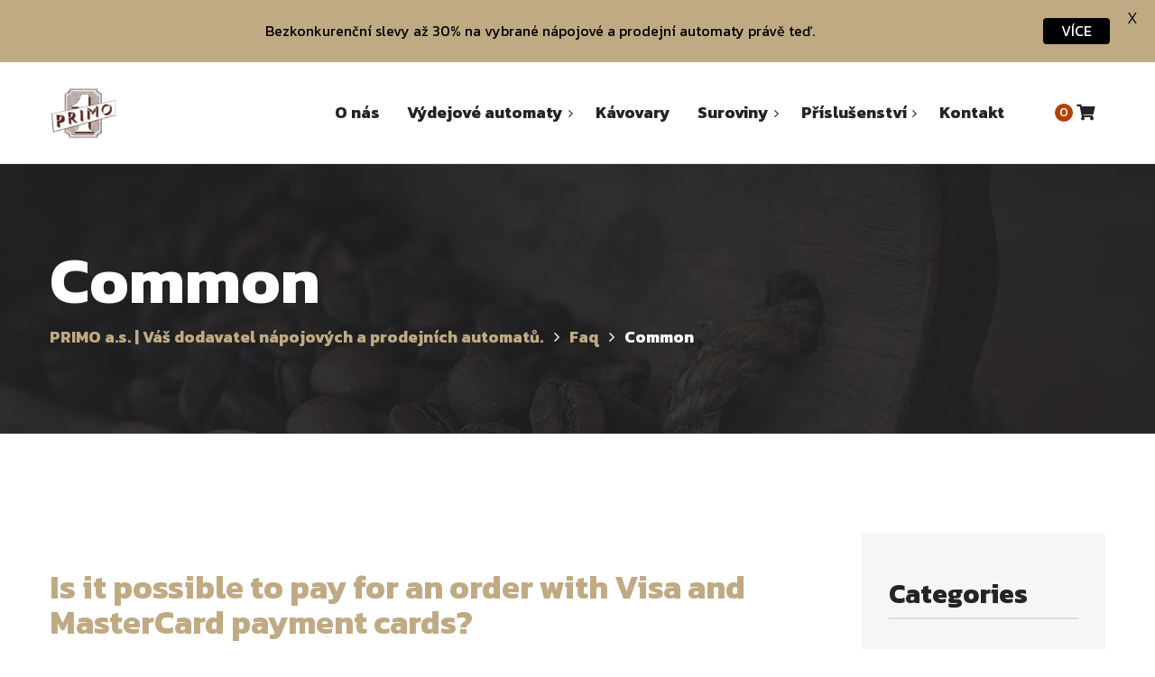

--- FILE ---
content_type: application/javascript
request_url: https://primo.cz/wp-content/themes/coffeeking/assets/js/scripts.js?ver=1.7.8
body_size: 4565
content:
"use strict";

jQuery(document).on('ready', function() { 

	initSwiper();
	initEvents();
	initStyles();
	initMap();
	initCollapseMenu();	
	checkCountUp();	
	checkNavbar();

	if (jQuery('#preloader').length) {

		Pace.on('done', function() {
		  initScrollReveal();
		});
	}
		else {

		initScrollReveal();
	}

	if (! /Mobi/.test(navigator.userAgent)) jQuery('.matchHeight').matchHeight();
});

jQuery(window).on('scroll', function (event) {

	checkNavbar();
}).scroll();

jQuery(window).on('load', function(){

	initMasonry();
	initParallax();
});

/* Collapse menu slide */
function initCollapseMenu() {

	var navbar = jQuery('#navbar'),
		navbar_toggle = jQuery('.navbar-toggle'),
		navbar_wrapper = jQuery("#nav-wrapper");

    navbar_wrapper.on('click', '.navbar-toggle', function (e) {

        navbar_toggle.toggleClass('collapsed');
        navbar.toggleClass('collapse');
        navbar_wrapper.toggleClass('mob-visible');
    });

    navbar.on('click', '.menu-item-type-custom > a, menu-item-object-custom > a', function() {

    	if ( typeof jQuery(this).attr('href') !== 'undefined' && jQuery(this).attr('href') !== '#' && jQuery(this).attr('href').charAt(0) === '#' )  {
/*
            navbar_toggle.addClass('collapsed');
            navbar.addClass('collapse');
            navbar_wrapper.removeClass('mob-visible');
*/            
    	}
    });

    navbar.on('click', '.menu-item-has-children > a', function(e) {

    	var el = jQuery(this);

    	if (!el.closest('#navbar').hasClass('collapse')) {

    		if ((el.attr('href') === undefined || el.attr('href') === '#') || e.target.tagName == 'A') {

		    	el.next().toggleClass('show');
		    	el.next().children().toggleClass('show');
		    	el.parent().toggleClass('show');

		    	return false;
		    }
	    }
    });

    var lastWidth;
    jQuery(window).on("resize", function () {

    	checkNavbar();

    	var winWidth = jQuery(window).width(),
    		winHeight = jQuery(window).height();

        if (winWidth > 992 && navbar_toggle.is(':hidden')) {
            navbar.addClass('collapse');
            navbar_toggle.addClass('collapsed');
        }

       	lastWidth = winWidth;

		//if (winHeight < 820) navbar_wrapper.find('.navbar').addClass('lighter'); else navbar_wrapper.find('.navbar').removeClass('lighter');     	
    });	
}

/* Navbar is set darker on main page on scroll */
function checkNavbar() {

	var scroll = jQuery(window).scrollTop(),
    	navBar = jQuery('nav.navbar:not(.no-dark)'),
    	topBar = jQuery('.top-bar'),
	    slideDiv = jQuery('.slider-full');

	var winWidth = jQuery(window).width(),
		winHeight = jQuery(window).height();

	var searchEl = jQuery('#top-search');


    if (searchEl.length && winWidth < 1200) {
        
    	searchEl.detach().appendTo('.pull-right.nav-right');   
 	}
 		else {

    	searchEl.detach().appendTo('.ltx-nav-search');
	}

    if (scroll > 1) navBar.addClass('dark'); else navBar.removeClass('dark');
}

/* All keyboard and mouse events */
function initEvents() {

	setTimeout(function() { if ( typeof Pace !== 'undefined' ) { Pace.stop(); }  }, 3000);		

	initMenuFilter();
	jQuery('.swipebox.photo').magnificPopup({type:'image', gallery: { enabled: true }});
	jQuery('.swipebox.image-video').magnificPopup({type:'iframe'});


	jQuery(document).on('vc-full-width-row', function() {


		if ( jQuery('.ripples ').length ) {

		    jQuery('.ripples').ripples({
		        resolution: 512,
		        dropRadius: 20,
		        perturbance: 0.04,
		    });
	 
		    jQuery('.ripples').ripples("drop", 700, 600, 50, 0.05);
		    jQuery('.ripples').ripples("drop", 750, 650, 50, 0.05);
		    jQuery('.ripples').ripples("drop", 800, 700, 50, 0.05);
		}
	});	  


	// WooCommerce grid-list toggle
	jQuery('.gridlist-toggle').on('click', 'a', function() {

		jQuery('.matchHeight').matchHeight();
	});

	jQuery('.menu-types').on('click', 'a', function() {

		var el = jQuery(this);

		el.addClass('active').siblings('.active').removeClass('active');
		el.parent().find('.type-value').val(el.data('value'));

		return false;
	});

	/* Scrolling to navbar from "go top" button in footer */
    jQuery('footer').on('click', '.go-top', function() {

	    jQuery('html, body').animate({ scrollTop: 0 }, 800);
	});

    jQuery('.alert').on('click', '.close', function() {

	    jQuery(this).parent().fadeOut();
	    return false;
	});	


	// TopBar Search
    var searchHandler = function(event){

        if (jQuery(event.target).is("#top-search, #top-search *")) return;
        jQuery(document).off("click", searchHandler);
        jQuery('#top-search').toggleClass('show-field');
        jQuery('#navbar').toggleClass('muted');
    }

	jQuery('#top-search-ico').on('click', function (e) {

		e.preventDefault();
		jQuery(this).parent().toggleClass('show-field');
		jQuery('#navbar').toggleClass('muted');
        if (jQuery('#top-search').hasClass('show-field')) {

        	jQuery(document).on("click", searchHandler);
        }
        	else {

        	jQuery(document).off("click", searchHandler);
        }
	});

	jQuery('#top-search input').keypress(function (e) {
		if (e.which == 13) {
			window.location = '/?s=' + jQuery('#top-search input').val();
			return false;
		}
	});

	jQuery('.woocommerce').on('click', 'div.quantity > span', function(e) {

		var f = jQuery(this).siblings('input');
		if (jQuery(this).hasClass('more')) {
			f.val(Math.max(0, parseInt(f.val()))+1);
		} else {
			f.val(Math.max(1, Math.max(0, parseInt(f.val()))-1));
		}
		e.preventDefault();

		jQuery(this).siblings('input').change();

		return false;
	});

	/* Parallax Image Movement */
	jQuery('img.parallax-float').each(function(v, el) {

		var parent = jQuery(el).closest('section'),
			mS = jQuery(el).data('ms'),
			wW = jQuery(window).width(),
			wH = jQuery(window).height();

		var w = mS / wW;

		parent.addClass('parallax-float-section');
		parent.mousemove(function(e) {

			var pageX = e.pageX - (wW / 2);
			var newvalueX = w * pageX * - 1 - 50;
			jQuery(el).css('transform', 'translate('+ newvalueX +'%, -50%)');
		});
	});
}

/* Parallax initialization */
function initParallax() {

	// Only for desktop
	if (/Mobi/.test(navigator.userAgent)) return false;

	jQuery('.like-parallax').each(function() {

		jQuery(this).parallax("50%", 0.3);		
	});

}

/* Adding custom classes to element */
function initStyles() {

	jQuery('form:not(.checkout) select:not(#rating)').wrap('<div class="select-wrap"></div>');
	jQuery('.mc4wp-form .btn').addClass('btn-black-filled');
	jQuery('.wpcf7-checkbox').parent().addClass('margin-none');
	jQuery('.form-btn-shadow .btn,.form-btn-shadow input[type="submit"]').addClass('btn-shadow');
	jQuery('.form-btn-wide .btn,.form-btn-wide input[type="submit"]').addClass('btn-wide');

	jQuery('.navbar-nav > li.menu-item:last').addClass('menu-item-last');

	jQuery('.woocommerce .button').addClass('btn');
	jQuery('.woocommerce .buttons .checkout').addClass('btn  btn-default transform-default color-text-white color-hover-white');
	jQuery('.woocommerce .buttons .wc-forward:not(.checkout)').addClass('btn btn-black-filled color-text-white color-hover-default');
	jQuery('.woocommerce .price_slider_amount .button').addClass('btn btn-black-filled btn-xs color-text-white color-hover-default');
	//jQuery('.widget_price_filter .button').addClass('btn btn-black');


	// Cart quanity change
	jQuery('.woocommerce div.quantity,.woocommerce-page div.quantity').append('<span class="more"></span><span class="less"></span>');
	jQuery(document).off('updated_wc_div').on('updated_wc_div', function () {

		jQuery('.woocommerce div.quantity,.woocommerce-page div.quantity').append('<span class="more"></span><span class="less"></span>');
		initStyles();
	});
}

/* Starting countUp function */
function checkCountUp() {

	if (jQuery(".countUp").length){

		jQuery('.countUp').counterUp();
	}
}


/* 
	Scroll Reveal Initialization
	Catches the classes: ltx-sr-fade_in ltx-sr-text_el ltx-sr-delay-200 ltx-sr-duration-300 ltx-sr-sequences-100
*/
function initScrollReveal() {

	if (/Mobi/.test(navigator.userAgent) || jQuery(window).width() < 768) return false;

	window.sr = ScrollReveal();

	var srAnimations = {
		zoom_in: {
			
			opacity : 1,
			scale    : 0.01,
		},
		fade_in: {
			distance: '0px',
			scale : 1,		
			opacity : 0,	
		},
		slide_from_left: {
			distance: '150%',
			origin: 'left',			
		},
		slide_from_right: {
			distance: '150%',
			origin: 'right',			
		},
		slide_from_top: {
			distance: '150%',
			origin: 'top',			
		},
		slide_from_bottom: {
			distance: '150%',
			origin: 'bottom',			
		},
	};

	var srElCfg = {

		block: [''],
		items: ['article', '.item'],
		text_el: ['.header', '.subheader', '.btn', 'p', 'img'],
		list_el: ['li']
	};


	/*
		Parsing elements class to get variables
	*/
	jQuery('.ltx-sr').each(function() {

		var el = jQuery(this),
			srClass = el.attr('class');

		var srId = srClass.match(/ltx-sr-id-(\S+)/),
			srEffect = srClass.match(/ltx-sr-effect-(\S+)/),
			srEl = srClass.match(/ltx-sr-el-(\S+)/),
			srDelay = srClass.match(/ltx-sr-delay-(\d+)/),
			srDuration = srClass.match(/ltx-sr-duration-(\d+)/),
			srSeq = srClass.match(/ltx-sr-sequences-(\d+)/); 

		var cfg = srAnimations[srEffect[1]];

		var srConfig = {

			delay : parseInt(srDelay[1]),
			duration : parseInt(srDuration[1]),
			easing   : 'ease-in-out',
			afterReveal: function (domEl) { jQuery(domEl).css('transition', 'all .3s ease'); }
		}			

		cfg = jQuery.extend({}, cfg, srConfig);

		var initedEls = [];
		jQuery.each(srElCfg[srEl[1]], function(i, e) {

			initedEls.push('.ltx-sr-id-' + srId[1] + ' ' + e);
		});

		sr.reveal(initedEls.join(','), cfg, parseInt(srSeq[1]));
	});
}


/*
	Slider filter 
	Filters element in slider and reinits swiper slider after
*/
function initSliderFilter(swiper) {

	var btns = jQuery('.slider-filter'),
		container = jQuery('.slider-filter-container');

	if (btns.length) {

		btns.on('click', 'a.cat, span.cat', function() {

			var el = jQuery(this),
				filter = el.data('filter'),
				limit = el.data('limit');

			container.find('.filter-item').show();
			el.parent().parent().find('.cat-active').removeClass('cat-active')
			el.addClass('cat-active');

			if (filter !== '') {

				container.find('.filter-item').hide();
				container.find('.filter-item.filter-type-' + filter + '').fadeIn();
			}

			if (swiper !== 0) {

				swiper.slideTo(0, 0);
				swiper.update();
			}

			return false;
		});

		// First Init, Activating first tab
		var firstBtn = btns.find('.cat:first')

		firstBtn.addClass('cat-active');
		container.find('.filter-item').hide();
		container.find('.filter-item.filter-type-' + firstBtn.data('filter') + '').show();

		//jQuery('.filter-item:not(.filter-type-' + firstBtn.data('filter') + ')').matchHeight();
	}
}

/*
	Menu filter
*/
function initMenuFilter() {

	var container = jQuery('.menu-sc'),
		btns = jQuery('.menu-sc .menu-filter');

	var niceScrollConf = {cursorcolor:"#242424",cursorborder:"0px",background:"#fff",cursorwidth: "7px",cursorborderradius: "0px",autohidemode:false};

	if (btns.length) {

		btns.on('click', 'a.cat, span.cat', function() {

			var el = jQuery(this),
				filter = el.data('filter');

			container.find('article').show();
			el.parent().parent().find('.cat-active').removeClass('cat-active')
			el.addClass('cat-active');

			if (filter !== '') {

				container.find('article').hide();
				container.find('article.filter-type-' + filter + '').fadeIn();
			}

			jQuery('.menu-sc .items').getNiceScroll().resize();

			return false;
		});

		// First Init, Activating first tab
		var firstBtn = btns.find('.cat:first')

		firstBtn.addClass('cat-active');
		container.find('article').hide();
		container.find('article.filter-type-' + firstBtn.data('filter') + '').show();
	}

	jQuery('.menu-sc .items').niceScroll(niceScrollConf);	
}



/* Swiper slider initialization */
function initSwiper() {


	var products = jQuery('.products-slider'),
		sliders = jQuery('.slider-sc'),
		services = jQuery('.services-slider'),
		clientsSwiperEl = jQuery('.testimonials-slider'),
		gallerySwiperEl = jQuery('.swiper-gallery'),
		portfolio = jQuery('.portfolio-slider'),
		textSwiperEl = jQuery('.swiper-text');

	if (products.length) {

		jQuery(products).each(function(i, el) {


			if (products.length) {

			    var productsSwiper = new Swiper(el, {

					speed		: 1000,
					direction   : 'horizontal',
					nextButton	: '.arrow-right',
					prevButton	: '.arrow-left',
					slidesPerView : products.data('cols'),	        
					slidesPerGroup : products.data('cols'),	        
				
					autoplay    : jQuery(el).data('autoplay'),
					autoplayDisableOnInteraction	: false,
			    });

			    initSliderFilter(productsSwiper);
			}
				else {

			    initSliderFilter(0);
			}


			jQuery(window).on('resize', function(){

				var ww = jQuery(window).width(),
					wh = jQuery(window).height();

					if (ww > 1200) { productsSwiper.params.slidesPerView = 4; productsSwiper.params.slidesPerGroup = 4; }
					if (ww <= 1199) { productsSwiper.params.slidesPerView = 3; productsSwiper.params.slidesPerGroup = 3; }
					if (ww <= 1000) { productsSwiper.params.slidesPerView = 2; productsSwiper.params.slidesPerGroup = 2; }
					if (ww <= 768) { productsSwiper.params.slidesPerView = 1; productsSwiper.params.slidesPerGroup = 1; }		
				
					productsSwiper.update();	

			}).resize();

		});
	}

	if (sliders.length) {

		var pagination,
			arrow1,
			arrow2;

		if (sliders.data('pagination') == 1) pagination = '.swiper-pagination';
		if (sliders.data('arrows') == 1) { arrow1 = '.arrow-right'; arrow2 = '.arrow-left'; }

	    var slidersSwiper = new Swiper(sliders, {

			speed		: 400,
			direction   : 'horizontal',
	        pagination: pagination,
	        paginationClickable: true,					
			nextButton	: arrow1,
			prevButton	: arrow2,
			effect: sliders.data('effect'),
			autoplay    : sliders.data('autoplay'),
			autoplayDisableOnInteraction	: true,
	    });

		jQuery(document).on('vc-full-width-row', function() {

			slidersSwiper.update();
		});	  	    
	}


	if (clientsSwiperEl.length) {

	    var clientsSwiper = new Swiper(clientsSwiperEl, {
			direction   : 'horizontal',

			speed		: 1000,
			nextButton	: '.arrow-right',
			prevButton	: '.arrow-left',
			slidesPerView : clientsSwiperEl.data('cols'),
		
			autoplay    : 7000,
			autoplayDisableOnInteraction	: false,
	    });	    
	}

	/* Slider for inner pages */	
	if (gallerySwiperEl.length) {	

	    var gallerySwiperEl = new Swiper(gallerySwiperEl, {
			direction   : 'horizontal',
	        pagination: '.swiper-pagination',
	        paginationClickable: true,		
			autoplay    : 4000,
			autoplayDisableOnInteraction	: false,        
	    });
	}

	if (textSwiperEl.length) {	

	    var textSwiperEl = new Swiper(textSwiperEl, {
			direction   : 'horizontal',
			nextButton	: '.arrow-right',
			prevButton	: '.arrow-left',
			loop		: true,
			autoplay    : 4000,
			autoplayDisableOnInteraction	: false,        
	    });
	}	

	jQuery(window).on('resize', function(){

		var ww = jQuery(window).width(),
			wh = jQuery(window).height();
		if (clientsSwiperEl.length && clientsSwiperEl.data('cols') >= 3) {

			if (ww > 1000) { clientsSwiper.params.slidesPerView = 3; }
			if (ww <= 1000) { clientsSwiper.params.slidesPerView = 2; }
			if (ww <= 479) { clientsSwiper.params.slidesPerView = 1; }		
		
			clientsSwiper.update();			
		}

	}).resize();
}

/* Masonry initialization */
function initMasonry() {

	jQuery('.masonry').masonry({
	  itemSelector: '.item',
	  columnWidth:  '.item'
	});		
}

/* Google maps init */
function initMap() {

	jQuery('.like-google-maps').each(function(i, mapEl) {

		mapEl = jQuery(mapEl);
		if (mapEl.length) {

			var uluru = {lat: mapEl.data('lat'), lng: mapEl.data('lng')};
			var map = new google.maps.Map(document.getElementById(mapEl.attr('id')), {
			  zoom: mapEl.data('zoom'),
			  center: uluru,
			  scrollwheel: false,
			  styles: mapStyles
			});

			var marker = new google.maps.Marker({
			  position: uluru,
			  icon: mapEl.data('marker'),
			  map: map
			});
		}
	});
}
